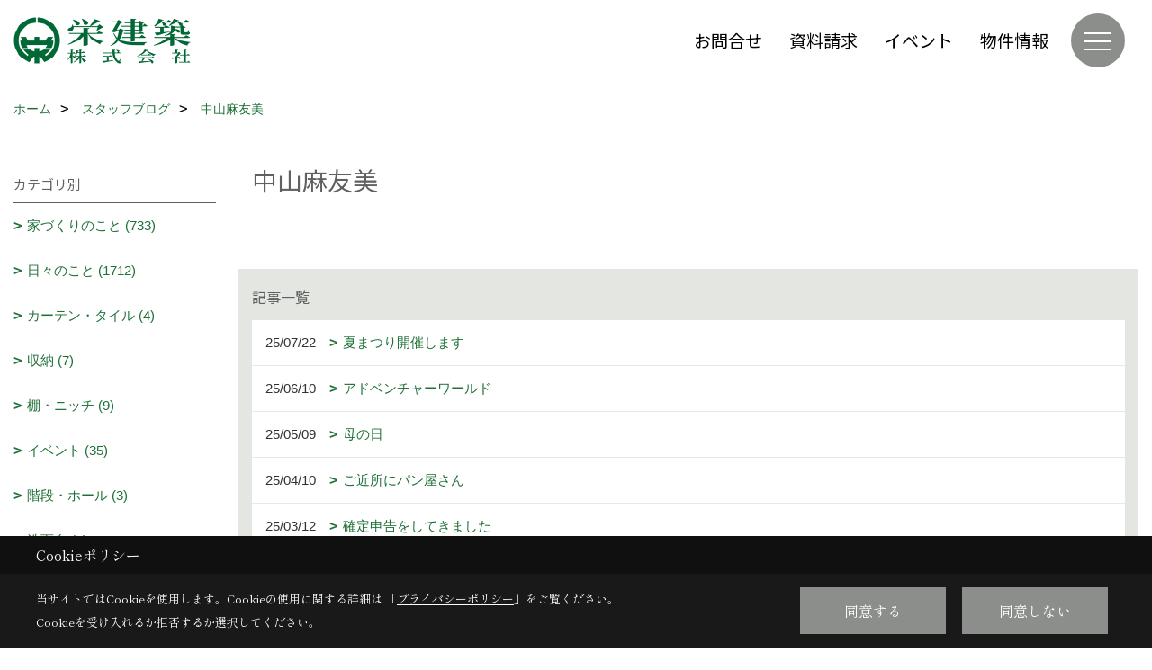

--- FILE ---
content_type: text/html; charset=UTF-8
request_url: https://www.sakae-kenchiku.com/co_diary/c/68/99/
body_size: 13281
content:
<!DOCTYPE html>
<html lang="ja">
<head prefix="og: http://ogp.me/ns# fb: http://ogp.me/ns/fb# article: http://ogp.me/ns/article#">
<script>if(self != top){window['ga-disable-G-JL1P2GBEHK'] = true;top.location=self.location;}</script>


<script>(function(w,d,s,l,i){w[l]=w[l]||[];w[l].push({'gtm.start':
new Date().getTime(),event:'gtm.js'});var f=d.getElementsByTagName(s)[0],
j=d.createElement(s),dl=l!='dataLayer'?'&l='+l:'';j.async=true;j.src=
'https://www.googletagmanager.com/gtm.js?id='+i+dl;f.parentNode.insertBefore(j,f);
})(window,document,'script','dataLayer','GTM-T2B7N8B');</script>

<meta http-equiv="Content-Type" content="text/html; charset=utf-8">
<base href="https://www.sakae-kenchiku.com/">
<title>中山麻友美 栄建築のブログ</title>

<meta name="viewport" content="width=device-width,initial-scale=1">
<meta http-equiv="X-UA-Compatible" content="IE=edge">
<meta http-equiv="Expires" content="14400">
<meta name="format-detection" content="telephone=no">
<meta name="keywords" content="中山麻友美,注文住宅,赤穂,リフォーム,不動産,工務店,栄建築">
<meta name="description" content="中山麻友美 注文住宅を赤穂市で建てる工務店、栄建築です。職人たちが手掛ける地域に根付いた家づくり。リフォームや不動産についてもお気軽にご相談ください。">

<meta name="SKYPE_TOOLBAR" content="SKYPE_TOOLBAR_PARSER_COMPATIBLE">
<meta name="apple-mobile-web-app-title" content="栄建築株式会社">
<meta property="og:type" content="article" />
<meta property="og:url" content="https://www.sakae-kenchiku.com/co_diary/c/68/99/" />
<meta property="og:title" content="中山麻友美 栄建築のブログ" />
<meta property="og:description" content="中山麻友美 注文住宅を赤穂市で建てる工務店、栄建築です。職人たちが手掛ける地域に根付いた家づくり。リフォームや不動産についてもお気軽にご相談ください。" />
<meta property="og:image" content="https://www.sakae-kenchiku.com/assets/img/amp-default.png" />
<meta property="og:site_name" content="注文住宅を赤穂で建てるなら栄建築にお任せください" />
<meta property="og:locale" content="ja_JP" />
<meta name="twitter:card" content="summary" />
<meta name="p:domain_verify" content="6dc122f9e6a35cf6bc1fcb601241467b"/>






<link rel="stylesheet" href="css/base.css?v=202602030755">
<link rel="stylesheet" href="assets/templates/css/site_design.css?v=202602030755">

<link rel="stylesheet" href="assets/css/swiper.min.css">
<link rel="stylesheet" href="css/as_co.css?202602030755">

<link rel="preconnect" href="https://fonts.googleapis.com">
<link rel="preconnect" href="https://fonts.gstatic.com" crossorigin>
<link href="https://fonts.googleapis.com/css2?family=Noto+Sans+JP&family=Shippori+Mincho&display=swap" rel="stylesheet">

<link rel="icon" href="https://www.sakae-kenchiku.com/favicon.ico">
<link rel="apple-touch-icon" href="https://www.sakae-kenchiku.com/assets/img/apple-touch-icon.png">

<script src="assets/js/jquery-2.2.4.min.js"></script>
<script defer>document.addEventListener('DOMContentLoaded', function(){const imagesDom = document.querySelectorAll('.rte_area img, .lazy img');imagesDom.forEach(img => {const width = img.getAttribute('width');const height = img.getAttribute('height');if (width && height) {img.style.aspectRatio = `${width} / ${height}`;}img.dataset.layzr = img.src;img.src = 'assets/img/blank.gif';});
});</script>


<script type="application/ld+json">{"@context": "http://schema.org","@type": "Organization","name": "栄建築株式会社","url": "https://www.sakae-kenchiku.com/","logo": "https://www.sakae-kenchiku.com/./assets/article_image_save/Vou20241216132401.png","image": "","address": {"@type": "PostalAddress","postalCode": "678-0244","addressCountry": "JP","addressRegion": "兵庫県","addressLocality": "赤穂市","streetAddress": "城西町15-5"}}</script><script type="application/ld+json">{"@context": "http://schema.org","@type": "Article","headline": "中山麻友美 栄建築のブログ","url": "https://www.sakae-kenchiku.com/co_diary/c/68/99/","description": "中山麻友美 注文住宅を赤穂市で建てる工務店、栄建築です。職人たちが手掛ける地域に根付いた家づくり。リフォームや不動産についてもお気軽にご相談ください。","datePublished": "2025-07-22","dateModified": "2025-07-22","author": {"@type": "Organization","name": "栄建築株式会社"}}</script>
</head>

<body id="page57" class="normal">
<noscript><iframe src="https://www.googletagmanager.com/ns.html?id=GTM-T2B7N8B" height="0" width="0" style="display:none;visibility:hidden"></iframe></noscript>
<a id="top" name="top"></a>

<header id="mainHeader" class="wbg">
<section id="header">

<a href="https://www.sakae-kenchiku.com/" id="logo"><img src="./assets/article_image_save/Vou20241216132401.png" alt="栄建築株式会社" width="400" height="120"></a>
<div id="headBtns">
<ul class="flx">
<li class="btn01"><a class="wf1" href="toiawase/index.html" id="header_menu01">お問合せ</a></li>
<li class="btn02"><a class="wf1" href="siryo/index.html" id="header_menu02">資料請求</a></li>
<li class="btn03"><a class="wf1" href="co_event.html" id="header_menu03">イベント</a></li>
<li class="btn04"><a class="wf1" href="co_bukken.html" id="header_menu04">物件情報</a></li>

</ul>
</div>
<div id="spbtn" class="spbtn bg"><div class="menu-button"><span class="tbn wbg"></span><span class="mbn wbg"></span><span class="bbn wbg"></span></div></div>
</section>

<nav id="navi">
<div class="inner">
<div class="navi">
<div id="gn1"><div class="bbc smn wf1">イベント情報</div><ul><li><a class="bc wf1" id="menuイベント予告" href="co_event.html">・イベント予告</a></li><li><a class="bc wf1" id="menuイベント報告" href="co_event_rp.html">・イベント報告</a></li></ul></div><div id="gn2"><div class="bbc smn wf1">家を見る</div><ul><li><a class="bc wf1" id="menuフォトギャラリー" href="co_photo.html">・フォトギャラリー</a></li><li><a class="bc wf1" id="menu現場レポート" href="co_seko_voice.html">・現場レポート</a></li><li><a class="bc wf1" id="menu施工実績" href="co_kanko_voice.html">・施工実績</a></li><li><a class="bc wf1" id="menuお客様の声" href="co_visit.html">・お客様の声</a></li></ul></div><div id="gn3"><div class="bbc smn wf1">家づくりの間取り講座</div><ul><li><a class="bc wf1" id="menu女性目線の家づくり" href="co_navi/508c7724314f696d8277f1f1-174.html">・女性目線の家づくり</a></li><li><a class="bc wf1" id="menu広く見える・使える間取り" href="co_navi/9038d977acaa9d6fbffc9600-175.html">・広く見える・使える間取り</a></li><li><a class="bc wf1" id="menu上手な採光・採風術" href="co_navi/7404b4d34610d1a669c1742e-176.html">・上手な採光・採風術</a></li><li><a class="bc wf1" id="menu収納下手でも困らない家" href="co_navi/71f328a5e720affe0b6c03fd-177.html">・収納下手でも困らない家</a></li><li><a class="bc wf1" id="menu家相と防犯のお話" href="co_navi/cfe29dc4e5d4db43abce2d75-178.html">・家相と防犯のお話</a></li><li><a class="bc wf1" id="menu間取りプラン実例集" href="co_navi/5fbce26a2069244e9d544d18a0c84f00-253.html">・間取りプラン実例集</a></li></ul></div><div id="gn4"><div class="bbc smn wf1">栄建築の家</div><ul><li><a class="bc wf1" id="menuSmart2030 零和の家" href="co_navi/85e7688142e94909d15b1a138767fb88-266.html">・Smart2030 零和の家</a></li><li><a class="bc wf1" id="menu栄建築早わかり" href="co_navi/68b046a8489eb485c62afb34-157.html">・栄建築早わかり</a></li><li><a class="bc wf1" id="menu職人魂" href="co_navi/af117bb60326be97c7305532-234.html">・職人魂</a></li><li><a class="bc wf1" id="menu性能について" href="co_navi/b867106350f118ec597006ec-168.html">・性能について</a></li><li><a class="bc wf1" id="menuZEHについて" href="co_navi/35a7ffb2b0a6f95ebd83362b-219.html">・ZEHについて</a></li><li><a class="bc wf1" id="menuアフター・保証体制" href="co_navi/6db795ed629406a040d5a9a9-169.html">・アフター・保証体制</a></li><li><a class="bc wf1" id="menu職人社長が行く" href="co_navi/35bee2d867ac80407e2646f4-260.html">・職人社長が行く</a></li><li><a class="bc wf1" id="menu家づくりスケジュール" href="co_navi/8c5d7691a1d64bd273ca9c47-167.html">・家づくりスケジュール</a></li><li><a class="bc wf1" id="menu耐震改修工事" href="co_navi/735150cf7d8227569f99478f-231.html">・耐震改修工事</a></li><li><a class="bc wf1" id="menuZEHビルダー実績報告" href="co_navi/18d8b4ca507de3f38fe56e4ea6929f76-259.html">・ZEHビルダー実績報告</a></li></ul></div><div id="gn5"><div class="bbc smn wf1">リフォーム</div><ul><li><a class="bc wf1" id="menu栄建築のリフォーム" href="co_navi/910e228fec262e775e8ae59b-235.html">・栄建築のリフォーム</a></li><li><a class="bc wf1" id="menuフルリノベーション" href="co_navi/c/160/161/">・フルリノベーション</a></li><li><a class="bc wf1" id="menu水廻り" href="co_navi/4dd8241178f7d2759895ce27-162.html">・水廻り</a></li><li><a class="bc wf1" id="menu住宅改修" href="co_navi/942c66b1ad73013524f64927-163.html">・住宅改修</a></li><li><a class="bc wf1" id="menu耐震改修" href="co_navi/3187eda336712c0e712887e8-236.html">・耐震改修</a></li><li><a class="bc wf1" id="menuその他" href="co_navi/f5fb9e3ff3678e3ed9f3c6ec-164.html">・その他</a></li></ul></div><div id="gn6"><div class="bbc smn wf1">栄建築のこと</div><ul><li><a class="bc wf1" id="menu会社概要" href="co_navi/f96527968b7ee8f4b143f5ec-180.html">・会社概要</a></li><li><a class="bc wf1" id="menuアクセス" href="co_navi/1458ab88e5e6cfbdfcf12a66-181.html">・アクセス</a></li><li><a class="bc wf1" id="menuスタッフ紹介" href="co_staff.html">・スタッフ紹介</a></li><li><a class="bc wf1" id="menuよくあるご質問Q&A" href="co_navi/b2328d688fe9851344edad04-229.html">・よくあるご質問Q&A</a></li><li><a class="bc wf1" id="menu公式インスタグラム" href="co_navi/8f87fb912662ae2ada88aeee-254.html">・公式インスタグラム</a></li><li><a class="bc wf1" id="menuLINE公式アカウント" href="co_navi/3f9a470e42eb61b36ad98c909efe03f4-255.html">・LINE公式アカウント</a></li><li><a class="bc wf1" id="menu公式Pinterest" href="co_navi/20a0d07ddad28eca821e108e12cff7b2-256.html">・公式Pinterest</a></li><li><a class="bc wf1" id="menuFacebookページ" href="co_navi/e38a63a56f198fb771e3eae54f2d4465-257.html">・Facebookページ</a></li><li><a class="bc wf1" id="menuYouTubeチャンネル" href="co_navi/d44aa0997bb9a5bdbe7fc4642f05f805-258.html">・YouTubeチャンネル</a></li><li><a class="bc wf1" id="menuメディア掲載情報" href="co_navi/d38191b7349383bd8351d1fe24ee39ae-247.html">・メディア掲載情報</a></li><li><a class="bc wf1" id="menuPUSH通知" href="co_navi/405b449f02c46a435f645d608582e073-250.html">・PUSH通知</a></li><li><a class="bc wf1" id="menu新型コロナウイルス感染症への対応について" href="co_navi/016aaf947221a61f496338c45bd08e1c-251.html">・新型コロナウイルス感染症への対応について</a></li><li><a class="bc wf1" id="menuプライバシーポリシー" href="co_navi/ccdb728c3c5aaf963bc3706a-184.html">・プライバシーポリシー</a></li></ul></div><div id="gn7"><div class="bbc smn wf1">スタッフブログ</div><ul><li><a class="bc wf1" id="menuスタッフブログ" href="co_diary.html">・スタッフブログ</a></li></ul></div>
</div>

<div class="infoBox">
<div class="btn">
<ul>
<li class="btn01"><a class="wf1 wbc bg"  href="toiawase/index.html" id="btn_menu01">お問合せ</a></li>
<li class="btn02"><a class="wf1 wbc sbg" href="siryo/index.html" id="btn_menu02">資料請求</a></li>
<li class="btn03"><a class="wf1 wbc bg" href="co_event/7f7963ec5a9fcbff95aa2ac4.html" id="btn_menu03">家づくり個別相談会</a></li>
</ul>
</div>
<div class="tel wf1 fwb">tel.<a href="tel:0120-92-8451" id="menu_tel">0120-92-8451</a></div>
<div class="info">[営業時間]　8:30～18:30<br>[定休日]　日曜・祝日</div>
<aside class="snsBox">
<ul class="flx">
<li><a href="https://www.facebook.com/%E6%A0%84%E5%BB%BA%E7%AF%89%E6%A0%AA%E5%BC%8F%E4%BC%9A%E7%A4%BE-276082665856478/" target="_blank"><img src="./assets/article_image_save/AtM20241216121602r.png" alt="facebook" width="30" height="30"></a></li><li><a href="https://www.instagram.com/sakae_kenchiku/" target="_blank"><img src="./assets/article_image_save/yiS20241216121608r.png" alt="Instagram" width="30" height="30"></a></li><li><a href="https://www.pinterest.jp/sakae_kenchiku/" target="_blank"><img src="./assets/article_image_save/egd20241216121612r.png" alt="Pinterest" width="30" height="30"></a></li><li><a href="https://www.youtube.com/channel/UCTY795hos_KoAhV3ogu242w" target="_blank"><img src="./assets/article_image_save/JHC20241216121618r.png" alt="YouTube" width="30" height="30"></a></li><li><a href="http://nav.cx/1OgDKp7" target="_blank"><img src="./assets/article_image_save/rIo20241216121623r.png" alt="LINE" width="30" height="30"></a></li></ul>
</aside>

</div>
</div>
</nav>

</header>


<main id="wrapper">
<article>


<section id="contents" class="clf">


<div id="breadCrumbs" class="clearfix">
<ul itemscope itemtype="http://schema.org/BreadcrumbList">
<li itemprop="itemListElement" itemscope itemtype="http://schema.org/ListItem"><a href="https://www.sakae-kenchiku.com/" itemprop="item"><span itemprop="name">ホーム</span></a><meta itemprop="position" content="1" /></li>
<li itemprop="itemListElement" itemscope itemtype="http://schema.org/ListItem"><a href="https://www.sakae-kenchiku.com/co_diary.html" itemprop="item"><span itemprop="name">スタッフブログ</span></a><meta itemprop="position" content="2" /></li>
<li itemprop="itemListElement" itemscope itemtype="http://schema.org/ListItem"><a href="https://www.sakae-kenchiku.com//co_diary/c/68/99/" itemprop="item"><span itemprop="name">中山麻友美</span></a><meta itemprop="position" content="3" /></li>
</ul>
</div>

<div id="mainCont">
<h1 id="title" class="wf1 tbc">中山麻友美</h1>
<p>&nbsp;</p>
<aside id="article_list" class="bg4">
<h2 class="wf1 tbc">記事一覧</h2>
<ul>
<li class="wbg"><a href="co_diary/afe7abce9b1c9b4341f826f370736c08-99.html"><span class="date bc2">25/07/22</span><span class="pt">夏まつり開催します</span></a></li>
<li class="wbg"><a href="co_diary/6be69697393c9dd204b1c83bbaa86f6d-99.html"><span class="date bc2">25/06/10</span><span class="pt">アドベンチャーワールド</span></a></li>
<li class="wbg"><a href="co_diary/004a8b8aeb1cbcc423f064945e6062c3-99.html"><span class="date bc2">25/05/09</span><span class="pt">母の日</span></a></li>
<li class="wbg"><a href="co_diary/e50a074f346236235544efad0f1ec5ca-99.html"><span class="date bc2">25/04/10</span><span class="pt">ご近所にパン屋さん</span></a></li>
<li class="wbg"><a href="co_diary/fda125a0c28ba0ed853b1223c7a74486-99.html"><span class="date bc2">25/03/12</span><span class="pt">確定申告をしてきました</span></a></li>
<li class="wbg"><a href="co_diary/438aaaefe022d4eae2ce1ff4c3fef630-99.html"><span class="date bc2">25/02/28</span><span class="pt">ルームツアー動画</span></a></li>
<li class="wbg"><a href="co_diary/773f9f860d721dfb63d625e96bf50336-99.html"><span class="date bc2">25/01/10</span><span class="pt">新しいお家に住んでみて感じたこと＃4（下駄箱の使い道。）</span></a></li>
<li class="wbg"><a href="co_diary/4f8941344c3d7d74cb7f1f1720cdc1a4-99.html"><span class="date bc2">24/12/10</span><span class="pt">スイーツ活動</span></a></li>
<li class="wbg"><a href="co_diary/f504a6442b538c478f45bf046f22b0f3-99.html"><span class="date bc2">24/11/09</span><span class="pt">新しいお家に住んでみて感じたこと＃3（カーテン事情）</span></a></li>
<li class="wbg"><a href="co_diary/5e90eae586c754c3c8de8f2b871ca2f9-99.html"><span class="date bc2">24/10/11</span><span class="pt">七五三</span></a></li>
<li class="wbg"><a href="co_diary/407db1217afac5a87bf04cdb94d80891-99.html"><span class="date bc2">24/09/13</span><span class="pt">洗濯計画　～別Ver.～</span></a></li>
<li class="wbg"><a href="co_diary/06f67aa31cd8c08d5f93502fd80f99be-99.html"><span class="date bc2">24/07/24</span><span class="pt">夏季休業のお知らせ</span></a></li>
<li class="wbg"><a href="co_diary/415f927241c11f9aae428c2bf5905db9-99.html"><span class="date bc2">24/07/12</span><span class="pt">フィカス・アルテシーマ</span></a></li>
<li class="wbg"><a href="co_diary/8f226e4f539502c7a55ef7ab726446e3-99.html"><span class="date bc2">24/06/27</span><span class="pt">ウッドワン　無垢キッチン＆新商品セミナー</span></a></li>
<li class="wbg"><a href="co_diary/abe876cbd1c1757943cc6f1fc7ac8e88-99.html"><span class="date bc2">24/06/12</span><span class="pt">新しいお家に住んでみて感じたこと＃2（グラフテクトキッチン）</span></a></li>
<li class="wbg"><a href="co_diary/c47e8b7b7d7463e4d73950ce7a0042d9-99.html"><span class="date bc2">24/05/16</span><span class="pt">新しいお家に住んでみて感じたこと＃1（センサー照明めっちゃいい！）</span></a></li>
<li class="wbg"><a href="co_diary/8cfc7665a82b9fdd62d66eb793a0495a-99.html"><span class="date bc2">24/04/11</span><span class="pt">春ですね～</span></a></li>
<li class="wbg"><a href="co_diary/ba919658f4cad218d9251ee0b403f16e-99.html"><span class="date bc2">24/03/22</span><span class="pt">白って200色あんねん　～part2～</span></a></li>
<li class="wbg"><a href="co_diary/d545088d12e141c0e0e407550ff32c94-99.html"><span class="date bc2">24/02/14</span><span class="pt">タイムスリップ</span></a></li>
<li class="wbg"><a href="co_diary/4ca7ac53211f4b5046e888130b7bd812-99.html"><span class="date bc2">24/01/17</span><span class="pt">出初式</span></a></li>
</ul>
</aside>

<form name="pager_form" method="GET" action=""><input type="hidden" name="current" value="1"/></form>
<div class="pager">
<p class="currentPage tac bc2">1ページ&nbsp;（全16ページ中）</p>
<ul>
<li class="first"><a ></a></li>
<li class="prev"><a ></a></li>
<li class="page"><a class="current wbc bg">1</a></li>
<li class="page"><a href="javascript:fnPagerMove('2')">2</a></li>
<li class="page"><a href="javascript:fnPagerMove('3')">3</a></li>
<li class="page"><a href="javascript:fnPagerMove('4')">4</a></li>
<li class="page"><a href="javascript:fnPagerMove('5')">5</a></li>
<li class="page"><a href="javascript:fnPagerMove('6')">6</a></li>
<li class="next"><a href="javascript:fnPagerMove('2');"></a></li>
<li class="last"><a href="javascript:fnPagerMove('16')"></a></li>
</ul>
</div>


</div>


<aside id="side_menu_diary">

<div id="dCatList">
<h2 class="wf1 tbc bdb solid bbl">カテゴリ別</h2>
<ul class="cate_sub">
<li><a href="co_diary/c/1/2/">家づくりのこと (733)</a></li><li><a href="co_diary/c/1/3/">日々のこと (1712)</a></li><li><a href="co_diary/c/1/213/">カーテン・タイル (4)</a></li><li><a href="co_diary/c/1/214/">収納 (7)</a></li><li><a href="co_diary/c/1/215/">棚・ニッチ (9)</a></li><li><a href="co_diary/c/1/134/">イベント (35)</a></li><li><a href="co_diary/c/1/217/">階段・ホール (3)</a></li><li><a href="co_diary/c/1/218/">洗面台 (1)</a></li><li><a href="co_diary/c/1/227/">地震対策 (7)</a></li><li><a href="co_diary/c/1/228/">トイレ・手洗い (3)</a></li></ul>
<h2 class="wf1 tbc bdb solid bbl">スタッフ別</h2>
<ul class="cate_sub">
<li><a href="co_diary/c/68/86/">井上　一幸 (237)</a></li><li><a href="co_diary/c/68/100/">井上未佳 (86)</a></li><li><a href="co_diary/c/68/87/">霜野健児  (190)</a></li><li><a href="co_diary/c/68/88/">川本哲也 (265)</a></li><li><a href="co_diary/c/68/89/">川本英晃 (29)</a></li><li><a href="co_diary/c/68/106/">木村成敏 (104)</a></li><li><a href="co_diary/c/68/90/">井石智士 (368)</a></li><li><a href="co_diary/c/68/91/">勝間智貴 (63)</a></li><li><a href="co_diary/c/68/92/">高山徳広 (33)</a></li><li><a href="co_diary/c/68/93/">白井克政 (143)</a></li><li><a href="co_diary/c/68/95/">大久保昌輝 (48)</a></li><li><a href="co_diary/c/68/96/">金坂由紀 (130)</a></li><li><a href="co_diary/c/68/98/">西口なぎさ (89)</a></li><li><a href="co_diary/c/68/99/">中山麻友美 (306)</a></li><li><a href="co_diary/c/68/126/">山本晃子 (59)</a></li><li><a href="co_diary/c/68/133/">井上義将 (150)</a></li><li><a href="co_diary/c/68/246/">井上友美 (67)</a></li></ul>
</div>


<div id="calendar" class="bg2">
<h2 class="wf1 bc2 tac bdb solid bbl">2026年02月</h2>
<table class="bc2">
<thead><tr><th>日</th><th>月</th><th>火</th><th>水</th><th>木</th><th>金</th><th>土</th></tr></thead>
<tbody>
<tr>
<td>1</td>
<td>2</td>
<td>3</td>
<td>4</td>
<td>5</td>
<td>6</td>
<td>7</td>
</tr>
<tr>
<td>8</td>
<td>9</td>
<td>10</td>
<td>11</td>
<td>12</td>
<td>13</td>
<td>14</td>
</tr>
<tr>
<td>15</td>
<td>16</td>
<td>17</td>
<td>18</td>
<td>19</td>
<td>20</td>
<td>21</td>
</tr>
<tr>
<td>22</td>
<td>23</td>
<td>24</td>
<td>25</td>
<td>26</td>
<td>27</td>
<td>28</td>
</tr>
</tbody>
</table>
<div class="clearfix np bdt solid bbl"><a class="prev" href="co_diary/calender/202601.html">前月</a><a class="next" href="co_diary/calender/202603.html">翌月</a></div>
</div>



<div id="archiveBox">
<h2 class="wf1 tbc bdb solid bbl">アーカイブ</h2>
<form name="archive" method="POST" action="">
<select name="number" id="number_select" onchange="document.location=form.number.options[form.number.selectedIndex].value;">
<option selected="selected">月別で見る</option>
<option value="co_diary/calender/202601.html"><a href="co_diary/calender/202601.html">2026年01月(11 件)</a></option>
<option value="co_diary/calender/202512.html"><a href="co_diary/calender/202512.html">2025年12月(9 件)</a></option>
<option value="co_diary/calender/202511.html"><a href="co_diary/calender/202511.html">2025年11月(9 件)</a></option>
<option value="co_diary/calender/202510.html"><a href="co_diary/calender/202510.html">2025年10月(10 件)</a></option>
<option value="co_diary/calender/202509.html"><a href="co_diary/calender/202509.html">2025年09月(10 件)</a></option>
<option value="co_diary/calender/202508.html"><a href="co_diary/calender/202508.html">2025年08月(7 件)</a></option>
<option value="co_diary/calender/202507.html"><a href="co_diary/calender/202507.html">2025年07月(15 件)</a></option>
<option value="co_diary/calender/202506.html"><a href="co_diary/calender/202506.html">2025年06月(15 件)</a></option>
<option value="co_diary/calender/202505.html"><a href="co_diary/calender/202505.html">2025年05月(16 件)</a></option>
<option value="co_diary/calender/202504.html"><a href="co_diary/calender/202504.html">2025年04月(14 件)</a></option>
<option value="co_diary/calender/202503.html"><a href="co_diary/calender/202503.html">2025年03月(10 件)</a></option>
<option value="co_diary/calender/202502.html"><a href="co_diary/calender/202502.html">2025年02月(12 件)</a></option>
<option value="co_diary/calender/202501.html"><a href="co_diary/calender/202501.html">2025年01月(16 件)</a></option>
<option value="co_diary/calender/202412.html"><a href="co_diary/calender/202412.html">2024年12月(17 件)</a></option>
<option value="co_diary/calender/202411.html"><a href="co_diary/calender/202411.html">2024年11月(14 件)</a></option>
<option value="co_diary/calender/202410.html"><a href="co_diary/calender/202410.html">2024年10月(11 件)</a></option>
<option value="co_diary/calender/202409.html"><a href="co_diary/calender/202409.html">2024年09月(10 件)</a></option>
<option value="co_diary/calender/202408.html"><a href="co_diary/calender/202408.html">2024年08月(13 件)</a></option>
<option value="co_diary/calender/202407.html"><a href="co_diary/calender/202407.html">2024年07月(12 件)</a></option>
<option value="co_diary/calender/202406.html"><a href="co_diary/calender/202406.html">2024年06月(9 件)</a></option>
<option value="co_diary/calender/202405.html"><a href="co_diary/calender/202405.html">2024年05月(13 件)</a></option>
<option value="co_diary/calender/202404.html"><a href="co_diary/calender/202404.html">2024年04月(10 件)</a></option>
<option value="co_diary/calender/202403.html"><a href="co_diary/calender/202403.html">2024年03月(10 件)</a></option>
<option value="co_diary/calender/202402.html"><a href="co_diary/calender/202402.html">2024年02月(10 件)</a></option>
<option value="co_diary/calender/202401.html"><a href="co_diary/calender/202401.html">2024年01月(12 件)</a></option>
<option value="co_diary/calender/202312.html"><a href="co_diary/calender/202312.html">2023年12月(11 件)</a></option>
<option value="co_diary/calender/202311.html"><a href="co_diary/calender/202311.html">2023年11月(12 件)</a></option>
<option value="co_diary/calender/202310.html"><a href="co_diary/calender/202310.html">2023年10月(14 件)</a></option>
<option value="co_diary/calender/202309.html"><a href="co_diary/calender/202309.html">2023年09月(8 件)</a></option>
<option value="co_diary/calender/202308.html"><a href="co_diary/calender/202308.html">2023年08月(17 件)</a></option>
<option value="co_diary/calender/202307.html"><a href="co_diary/calender/202307.html">2023年07月(12 件)</a></option>
<option value="co_diary/calender/202306.html"><a href="co_diary/calender/202306.html">2023年06月(12 件)</a></option>
<option value="co_diary/calender/202305.html"><a href="co_diary/calender/202305.html">2023年05月(18 件)</a></option>
<option value="co_diary/calender/202304.html"><a href="co_diary/calender/202304.html">2023年04月(16 件)</a></option>
<option value="co_diary/calender/202303.html"><a href="co_diary/calender/202303.html">2023年03月(17 件)</a></option>
<option value="co_diary/calender/202302.html"><a href="co_diary/calender/202302.html">2023年02月(14 件)</a></option>
<option value="co_diary/calender/202301.html"><a href="co_diary/calender/202301.html">2023年01月(18 件)</a></option>
<option value="co_diary/calender/202212.html"><a href="co_diary/calender/202212.html">2022年12月(18 件)</a></option>
<option value="co_diary/calender/202211.html"><a href="co_diary/calender/202211.html">2022年11月(18 件)</a></option>
<option value="co_diary/calender/202210.html"><a href="co_diary/calender/202210.html">2022年10月(20 件)</a></option>
<option value="co_diary/calender/202209.html"><a href="co_diary/calender/202209.html">2022年09月(12 件)</a></option>
<option value="co_diary/calender/202208.html"><a href="co_diary/calender/202208.html">2022年08月(11 件)</a></option>
<option value="co_diary/calender/202207.html"><a href="co_diary/calender/202207.html">2022年07月(13 件)</a></option>
<option value="co_diary/calender/202206.html"><a href="co_diary/calender/202206.html">2022年06月(14 件)</a></option>
<option value="co_diary/calender/202205.html"><a href="co_diary/calender/202205.html">2022年05月(12 件)</a></option>
<option value="co_diary/calender/202204.html"><a href="co_diary/calender/202204.html">2022年04月(16 件)</a></option>
<option value="co_diary/calender/202203.html"><a href="co_diary/calender/202203.html">2022年03月(18 件)</a></option>
<option value="co_diary/calender/202202.html"><a href="co_diary/calender/202202.html">2022年02月(16 件)</a></option>
<option value="co_diary/calender/202201.html"><a href="co_diary/calender/202201.html">2022年01月(14 件)</a></option>
<option value="co_diary/calender/202112.html"><a href="co_diary/calender/202112.html">2021年12月(15 件)</a></option>
<option value="co_diary/calender/202111.html"><a href="co_diary/calender/202111.html">2021年11月(13 件)</a></option>
<option value="co_diary/calender/202110.html"><a href="co_diary/calender/202110.html">2021年10月(14 件)</a></option>
<option value="co_diary/calender/202109.html"><a href="co_diary/calender/202109.html">2021年09月(13 件)</a></option>
<option value="co_diary/calender/202108.html"><a href="co_diary/calender/202108.html">2021年08月(10 件)</a></option>
<option value="co_diary/calender/202107.html"><a href="co_diary/calender/202107.html">2021年07月(16 件)</a></option>
<option value="co_diary/calender/202106.html"><a href="co_diary/calender/202106.html">2021年06月(13 件)</a></option>
<option value="co_diary/calender/202105.html"><a href="co_diary/calender/202105.html">2021年05月(12 件)</a></option>
<option value="co_diary/calender/202104.html"><a href="co_diary/calender/202104.html">2021年04月(9 件)</a></option>
<option value="co_diary/calender/202103.html"><a href="co_diary/calender/202103.html">2021年03月(10 件)</a></option>
<option value="co_diary/calender/202102.html"><a href="co_diary/calender/202102.html">2021年02月(13 件)</a></option>
<option value="co_diary/calender/202101.html"><a href="co_diary/calender/202101.html">2021年01月(14 件)</a></option>
<option value="co_diary/calender/202012.html"><a href="co_diary/calender/202012.html">2020年12月(17 件)</a></option>
<option value="co_diary/calender/202011.html"><a href="co_diary/calender/202011.html">2020年11月(13 件)</a></option>
<option value="co_diary/calender/202010.html"><a href="co_diary/calender/202010.html">2020年10月(11 件)</a></option>
<option value="co_diary/calender/202009.html"><a href="co_diary/calender/202009.html">2020年09月(7 件)</a></option>
<option value="co_diary/calender/202008.html"><a href="co_diary/calender/202008.html">2020年08月(16 件)</a></option>
<option value="co_diary/calender/202007.html"><a href="co_diary/calender/202007.html">2020年07月(19 件)</a></option>
<option value="co_diary/calender/202006.html"><a href="co_diary/calender/202006.html">2020年06月(23 件)</a></option>
<option value="co_diary/calender/202005.html"><a href="co_diary/calender/202005.html">2020年05月(19 件)</a></option>
<option value="co_diary/calender/202004.html"><a href="co_diary/calender/202004.html">2020年04月(24 件)</a></option>
<option value="co_diary/calender/202003.html"><a href="co_diary/calender/202003.html">2020年03月(14 件)</a></option>
<option value="co_diary/calender/202002.html"><a href="co_diary/calender/202002.html">2020年02月(11 件)</a></option>
<option value="co_diary/calender/202001.html"><a href="co_diary/calender/202001.html">2020年01月(16 件)</a></option>
<option value="co_diary/calender/201912.html"><a href="co_diary/calender/201912.html">2019年12月(18 件)</a></option>
<option value="co_diary/calender/201911.html"><a href="co_diary/calender/201911.html">2019年11月(15 件)</a></option>
<option value="co_diary/calender/201910.html"><a href="co_diary/calender/201910.html">2019年10月(17 件)</a></option>
<option value="co_diary/calender/201909.html"><a href="co_diary/calender/201909.html">2019年09月(16 件)</a></option>
<option value="co_diary/calender/201908.html"><a href="co_diary/calender/201908.html">2019年08月(16 件)</a></option>
<option value="co_diary/calender/201907.html"><a href="co_diary/calender/201907.html">2019年07月(20 件)</a></option>
<option value="co_diary/calender/201906.html"><a href="co_diary/calender/201906.html">2019年06月(12 件)</a></option>
<option value="co_diary/calender/201905.html"><a href="co_diary/calender/201905.html">2019年05月(23 件)</a></option>
<option value="co_diary/calender/201904.html"><a href="co_diary/calender/201904.html">2019年04月(20 件)</a></option>
<option value="co_diary/calender/201903.html"><a href="co_diary/calender/201903.html">2019年03月(20 件)</a></option>
<option value="co_diary/calender/201902.html"><a href="co_diary/calender/201902.html">2019年02月(23 件)</a></option>
<option value="co_diary/calender/201901.html"><a href="co_diary/calender/201901.html">2019年01月(18 件)</a></option>
<option value="co_diary/calender/201812.html"><a href="co_diary/calender/201812.html">2018年12月(7 件)</a></option>
<option value="co_diary/calender/201811.html"><a href="co_diary/calender/201811.html">2018年11月(14 件)</a></option>
<option value="co_diary/calender/201810.html"><a href="co_diary/calender/201810.html">2018年10月(12 件)</a></option>
<option value="co_diary/calender/201809.html"><a href="co_diary/calender/201809.html">2018年09月(14 件)</a></option>
<option value="co_diary/calender/201808.html"><a href="co_diary/calender/201808.html">2018年08月(11 件)</a></option>
<option value="co_diary/calender/201807.html"><a href="co_diary/calender/201807.html">2018年07月(15 件)</a></option>
<option value="co_diary/calender/201806.html"><a href="co_diary/calender/201806.html">2018年06月(22 件)</a></option>
<option value="co_diary/calender/201805.html"><a href="co_diary/calender/201805.html">2018年05月(19 件)</a></option>
<option value="co_diary/calender/201804.html"><a href="co_diary/calender/201804.html">2018年04月(22 件)</a></option>
<option value="co_diary/calender/201803.html"><a href="co_diary/calender/201803.html">2018年03月(15 件)</a></option>
<option value="co_diary/calender/201802.html"><a href="co_diary/calender/201802.html">2018年02月(19 件)</a></option>
<option value="co_diary/calender/201801.html"><a href="co_diary/calender/201801.html">2018年01月(17 件)</a></option>
<option value="co_diary/calender/201712.html"><a href="co_diary/calender/201712.html">2017年12月(19 件)</a></option>
<option value="co_diary/calender/201711.html"><a href="co_diary/calender/201711.html">2017年11月(22 件)</a></option>
<option value="co_diary/calender/201710.html"><a href="co_diary/calender/201710.html">2017年10月(19 件)</a></option>
<option value="co_diary/calender/201709.html"><a href="co_diary/calender/201709.html">2017年09月(5 件)</a></option>
<option value="co_diary/calender/201708.html"><a href="co_diary/calender/201708.html">2017年08月(5 件)</a></option>
<option value="co_diary/calender/201707.html"><a href="co_diary/calender/201707.html">2017年07月(9 件)</a></option>
<option value="co_diary/calender/201706.html"><a href="co_diary/calender/201706.html">2017年06月(11 件)</a></option>
<option value="co_diary/calender/201705.html"><a href="co_diary/calender/201705.html">2017年05月(11 件)</a></option>
<option value="co_diary/calender/201704.html"><a href="co_diary/calender/201704.html">2017年04月(13 件)</a></option>
<option value="co_diary/calender/201703.html"><a href="co_diary/calender/201703.html">2017年03月(12 件)</a></option>
<option value="co_diary/calender/201702.html"><a href="co_diary/calender/201702.html">2017年02月(11 件)</a></option>
<option value="co_diary/calender/201701.html"><a href="co_diary/calender/201701.html">2017年01月(27 件)</a></option>
<option value="co_diary/calender/201612.html"><a href="co_diary/calender/201612.html">2016年12月(48 件)</a></option>
<option value="co_diary/calender/201611.html"><a href="co_diary/calender/201611.html">2016年11月(46 件)</a></option>
<option value="co_diary/calender/201610.html"><a href="co_diary/calender/201610.html">2016年10月(40 件)</a></option>
<option value="co_diary/calender/201609.html"><a href="co_diary/calender/201609.html">2016年09月(46 件)</a></option>
<option value="co_diary/calender/201608.html"><a href="co_diary/calender/201608.html">2016年08月(16 件)</a></option>
<option value="co_diary/calender/201607.html"><a href="co_diary/calender/201607.html">2016年07月(14 件)</a></option>
<option value="co_diary/calender/201606.html"><a href="co_diary/calender/201606.html">2016年06月(17 件)</a></option>
<option value="co_diary/calender/201605.html"><a href="co_diary/calender/201605.html">2016年05月(15 件)</a></option>
<option value="co_diary/calender/201604.html"><a href="co_diary/calender/201604.html">2016年04月(16 件)</a></option>
<option value="co_diary/calender/201603.html"><a href="co_diary/calender/201603.html">2016年03月(7 件)</a></option>
<option value="co_diary/calender/201602.html"><a href="co_diary/calender/201602.html">2016年02月(10 件)</a></option>
<option value="co_diary/calender/201601.html"><a href="co_diary/calender/201601.html">2016年01月(27 件)</a></option>
<option value="co_diary/calender/201512.html"><a href="co_diary/calender/201512.html">2015年12月(16 件)</a></option>
<option value="co_diary/calender/201511.html"><a href="co_diary/calender/201511.html">2015年11月(13 件)</a></option>
<option value="co_diary/calender/201510.html"><a href="co_diary/calender/201510.html">2015年10月(32 件)</a></option>
<option value="co_diary/calender/201509.html"><a href="co_diary/calender/201509.html">2015年09月(25 件)</a></option>
<option value="co_diary/calender/201508.html"><a href="co_diary/calender/201508.html">2015年08月(25 件)</a></option>
<option value="co_diary/calender/201507.html"><a href="co_diary/calender/201507.html">2015年07月(26 件)</a></option>
<option value="co_diary/calender/201506.html"><a href="co_diary/calender/201506.html">2015年06月(37 件)</a></option>
<option value="co_diary/calender/201505.html"><a href="co_diary/calender/201505.html">2015年05月(24 件)</a></option>
<option value="co_diary/calender/201504.html"><a href="co_diary/calender/201504.html">2015年04月(20 件)</a></option>
<option value="co_diary/calender/201503.html"><a href="co_diary/calender/201503.html">2015年03月(9 件)</a></option>
<option value="co_diary/calender/201502.html"><a href="co_diary/calender/201502.html">2015年02月(16 件)</a></option>
<option value="co_diary/calender/201501.html"><a href="co_diary/calender/201501.html">2015年01月(18 件)</a></option>
<option value="co_diary/calender/201412.html"><a href="co_diary/calender/201412.html">2014年12月(24 件)</a></option>
<option value="co_diary/calender/201411.html"><a href="co_diary/calender/201411.html">2014年11月(20 件)</a></option>
<option value="co_diary/calender/201410.html"><a href="co_diary/calender/201410.html">2014年10月(15 件)</a></option>
<option value="co_diary/calender/201409.html"><a href="co_diary/calender/201409.html">2014年09月(8 件)</a></option>
<option value="co_diary/calender/201408.html"><a href="co_diary/calender/201408.html">2014年08月(9 件)</a></option>
<option value="co_diary/calender/201407.html"><a href="co_diary/calender/201407.html">2014年07月(10 件)</a></option>
<option value="co_diary/calender/201406.html"><a href="co_diary/calender/201406.html">2014年06月(16 件)</a></option>
<option value="co_diary/calender/201405.html"><a href="co_diary/calender/201405.html">2014年05月(13 件)</a></option>
<option value="co_diary/calender/201404.html"><a href="co_diary/calender/201404.html">2014年04月(11 件)</a></option>
<option value="co_diary/calender/201403.html"><a href="co_diary/calender/201403.html">2014年03月(6 件)</a></option>
<option value="co_diary/calender/201402.html"><a href="co_diary/calender/201402.html">2014年02月(17 件)</a></option>
<option value="co_diary/calender/201401.html"><a href="co_diary/calender/201401.html">2014年01月(14 件)</a></option>
<option value="co_diary/calender/201312.html"><a href="co_diary/calender/201312.html">2013年12月(11 件)</a></option>
<option value="co_diary/calender/201311.html"><a href="co_diary/calender/201311.html">2013年11月(18 件)</a></option>
<option value="co_diary/calender/201310.html"><a href="co_diary/calender/201310.html">2013年10月(18 件)</a></option>
<option value="co_diary/calender/201309.html"><a href="co_diary/calender/201309.html">2013年09月(16 件)</a></option>
<option value="co_diary/calender/201308.html"><a href="co_diary/calender/201308.html">2013年08月(28 件)</a></option>
<option value="co_diary/calender/201307.html"><a href="co_diary/calender/201307.html">2013年07月(13 件)</a></option>
<option value="co_diary/calender/201306.html"><a href="co_diary/calender/201306.html">2013年06月(11 件)</a></option>
<option value="co_diary/calender/201305.html"><a href="co_diary/calender/201305.html">2013年05月(1 件)</a></option>
</select>
</form>
</div>



<div id="spCat">
<form>
<select name="category" onchange="document.location=form.category.options[form.category.selectedIndex].value;">
<option selected="selected">カテゴリ別</option>
<option value="co_diary/c/1/2/">家づくりのこと(733)<option value="co_diary/c/1/3/">日々のこと(1712)<option value="co_diary/c/1/213/">カーテン・タイル(4)<option value="co_diary/c/1/214/">収納(7)<option value="co_diary/c/1/215/">棚・ニッチ(9)<option value="co_diary/c/1/134/">イベント(35)<option value="co_diary/c/1/217/">階段・ホール(3)<option value="co_diary/c/1/218/">洗面台(1)<option value="co_diary/c/1/227/">地震対策(7)<option value="co_diary/c/1/228/">トイレ・手洗い(3)</select>
</form>
<form>
<select name="category" onchange="document.location=form.category.options[form.category.selectedIndex].value;">
<option selected="selected">スタッフ別</option>
<option value="co_diary/c/68/86/">井上　一幸(237)<option value="co_diary/c/68/100/">井上未佳(86)<option value="co_diary/c/68/87/">霜野健児 (190)<option value="co_diary/c/68/88/">川本哲也(265)<option value="co_diary/c/68/89/">川本英晃(29)<option value="co_diary/c/68/106/">木村成敏(104)<option value="co_diary/c/68/90/">井石智士(368)<option value="co_diary/c/68/91/">勝間智貴(63)<option value="co_diary/c/68/92/">高山徳広(33)<option value="co_diary/c/68/93/">白井克政(143)<option value="co_diary/c/68/95/">大久保昌輝(48)<option value="co_diary/c/68/96/">金坂由紀(130)<option value="co_diary/c/68/98/">西口なぎさ(89)<option value="co_diary/c/68/99/">中山麻友美(306)<option value="co_diary/c/68/126/">山本晃子(59)<option value="co_diary/c/68/133/">井上義将(150)<option value="co_diary/c/68/246/">井上友美(67)</select>
</form>
</div>
</aside>

</section>
</article>
</main>

<footer class="wbg">

<section id="companyInfo" class="inner">
<aside class="snsBox">
<ul class="flx">
<li><a href="https://www.facebook.com/%E6%A0%84%E5%BB%BA%E7%AF%89%E6%A0%AA%E5%BC%8F%E4%BC%9A%E7%A4%BE-276082665856478/" target="_blank"><img src="./assets/article_image_save/AtM20241216121602r.png" alt="facebook" width="30" height="30"></a></li><li><a href="https://www.instagram.com/sakae_kenchiku/" target="_blank"><img src="./assets/article_image_save/yiS20241216121608r.png" alt="Instagram" width="30" height="30"></a></li><li><a href="https://www.pinterest.jp/sakae_kenchiku/" target="_blank"><img src="./assets/article_image_save/egd20241216121612r.png" alt="Pinterest" width="30" height="30"></a></li><li><a href="https://www.youtube.com/channel/UCTY795hos_KoAhV3ogu242w" target="_blank"><img src="./assets/article_image_save/JHC20241216121618r.png" alt="YouTube" width="30" height="30"></a></li><li><a href="http://nav.cx/1OgDKp7" target="_blank"><img src="./assets/article_image_save/rIo20241216121623r.png" alt="LINE" width="30" height="30"></a></li></ul>
</aside>


<p>
栄建築株式会社<br>
〒678-0244　<br class="sp">
兵庫県赤穂市城西町15-5　<a href="https://goo.gl/maps/Nwwk2sQkzMx9g24Y8" target="_blank" class="pt">地図</a>　<br class="tb">
TEL：<a href="tel:0120-92-8451" id="footer_freedial1">0120-92-8451</a> / <a href="tel:0791-45-3898" id="footer_tel1">0791-45-3898</a>　<br class="sp">
FAX：0791-45-3947<br>
＜営業時間＞8:30～18:30　<br class="sp">
＜定休日＞日曜・祝日
</p>















<div class="otherLink"><a href="sitemap.html" id="footer_sitemap" class="arrow">サイトマップ</a></div>

</section>
<section id="copyBox" class="sbg wbc"><div class="inner">Copyright (c) SAKAE-KENCHIKU. All Rights Reserved.<br><span class="separator"> | </span>Produced by <a class="wbc" href="https://www.goddess-c.com/" target="_blank">ゴデスクリエイト</a></div></section>
<section id="footer_link" class="wbg">
<div class="inner clf">
<div class="telInfo">
<div class="fd01">
<div class="telicon"><svg version="1.1" xmlns="http://www.w3.org/2000/svg" xmlns:xlink="http://www.w3.org/1999/xlink" x="0px" y="0px" width="30px" height="30px" viewBox="0 0 30 30" enable-background="new 0 0 30 30" xml:space="preserve"><path d="M8.857,10.908c1.502-0.795,3.582-1.542,6.146-1.542c2.584,0,4.638,0.751,6.142,1.542c1.439-0.761,3.854-1.486,5.853-1.533V7.003H3v2.372C4.999,9.399,7.398,10.133,8.857,10.908z"/><path d="M19.291,13.746l-0.049,0.037c-0.751,0.605-1.194,1.601-1.194,2.658c0,0.872,0.313,1.694,0.901,2.309c0.594,0.621,1.371,0.96,2.204,0.96c0.826,0,1.604-0.339,2.187-0.96c0.593-0.614,0.915-1.437,0.915-2.309c0-1.057-0.445-2.052-1.196-2.658l-0.05-0.037l-0.037-0.045c-0.014-0.014-0.67-0.641-1.816-1.32c-1.146,0.68-1.808,1.308-1.812,1.32L19.291,13.746z"/><path d="M7.021,13.746L6.97,13.783c-0.751,0.605-1.195,1.601-1.195,2.658c0,0.872,0.318,1.694,0.906,2.309c0.586,0.621,1.37,0.96,2.195,0.96c0.834,0,1.61-0.339,2.195-0.96c0.591-0.614,0.912-1.437,0.912-2.309c0-1.057-0.448-2.052-1.197-2.658l-0.049-0.037l-0.036-0.045c-0.014-0.014-0.678-0.641-1.823-1.32c-1.143,0.68-1.797,1.308-1.813,1.32L7.021,13.746z"/><path d="M22.454,11.695c0.863,0.593,1.342,1.063,1.342,1.063c1.047,0.847,1.684,2.195,1.684,3.685c0,2.521-1.94,4.561-4.326,4.561c-2.396,0-4.332-2.04-4.332-4.561c0-1.484,0.635-2.838,1.675-3.685c0,0,0.479-0.47,1.35-1.054c-1.268-0.579-2.883-1.047-4.831-1.052c-1.859,0.005-3.591,0.492-4.825,1.052c0.868,0.584,1.339,1.054,1.339,1.054c1.05,0.847,1.68,2.195,1.68,3.685c0,2.521-1.935,4.561-4.33,4.561c-2.388,0-4.327-2.04-4.327-4.561c0-1.484,0.636-2.838,1.679-3.685c0,0,0.464-0.47,1.334-1.063c-1.235-0.552-2.559-1.012-4.559-1.031v12.333H27V10.67C24.999,10.704,23.66,11.153,22.454,11.695z"/></svg>
</div>
<span class="tlb wf1">0120-92-8451</span>
</div>
<div class="fd02 bc2 wf1">受付／8:30～18:30　定休日／日曜・祝日</div>
</div>
<ul>
<li class="fb"><a class="wf1 wbc bg" href="co_bukken.html" id="footer_menu01">物件情報</a></li>
<li class="fe"><a class="wf1 wbc bg" href="co_event.html" id="footer_menu02">イベント</a></li>
<li class="fs"><a class="wf1 wbc bg" href="siryo/index.html" id="footer_menu03">資料請求</a></li>
<li class="fc"><a class="wf1 wbc bg" href="toiawase/index.html" id="footer_menu04">お問合せ</a></li>
<li id="f_tel"><a class="wf1 wbc bg" href="tel:0120-92-8451" id="footer_tel_button">電話</a></li>
</ul>
</div>
</section>

</footer>





<div id="pageTop"><a href="#top" id="page_top"><?xml version="1.0" encoding="utf-8"?>
<!-- Generator: Adobe Illustrator 16.0.0, SVG Export Plug-In . SVG Version: 6.00 Build 0)  -->
<!DOCTYPE svg PUBLIC "-//W3C//DTD SVG 1.1//EN" "http://www.w3.org/Graphics/SVG/1.1/DTD/svg11.dtd">
<svg version="1.1" id="pagetop" xmlns="http://www.w3.org/2000/svg" xmlns:xlink="http://www.w3.org/1999/xlink" x="0px" y="0px" width="60px" height="60px" viewBox="0 0 60 60" enable-background="new 0 0 60 60" xml:space="preserve">
<circle id="bg" opacity="0.5" cx="30" cy="30" r="30"/>
<g id="arrow">
<rect x="18" y="21" fill="#FFFFFF" width="24" height="2"/>
<polyline fill="none" stroke="#FFFFFF" stroke-width="2" stroke-linecap="round" stroke-linejoin="round" stroke-miterlimit="10" points="41,38 30,27 19,38 "/>
</g>
</svg>
</a></div>
<aside id="ckb" class="wf2 wbg"><div class="ckb-header"><h3 class="wbc">Cookieポリシー</h3></div><div class="ckb-content"><div class="inner"><div class="cp-text wbc">当サイトではCookieを使用します。<br class="sp">Cookieの使用に関する詳細は 「<a class="wbc" href="co_navi/ccdb728c3c5aaf963bc3706a-184.html" target="_blank">プライバシーポリシー</a>」をご覧ください。<br>Cookieを受け入れるか拒否するか選択してください。</div><div class="cp-consent"><div class="cp-agree bg wbc">同意する</div><div class="cp-reject bg wbc">同意しない</div></div></div></div></aside>

<script src="assets/js/swiper-bundle.min.js"></script>

<script src="assets/js/layzr.min.js" defer></script>
<script src="assets/js/lightbox-2.6.min.js"></script>
<script src="assets/js/pager.js"></script>
<script async>
window.onload = function() {
var layzr = new Layzr({container: null,attr: 'data-layzr',retinaAttr: 'data-layzr-retina',bgAttr: 'data-layzr-bg',hiddenAttr: 'data-layzr-hidden',threshold: 0,callback: null});
$('link[rel="subresource"]').attr('rel', 'stylesheet');

}

$(function(){
var topBtn=$('#pageTop');
topBtn.hide();
if($('#footer_link').length){var fmn=$('#footer_link');fmn.hide();}
$(window).scroll(function(){if($(this).scrollTop()> 100){
topBtn.fadeIn();
if($('#footer_link').length){fmn.fadeIn();}
}else{
topBtn.fadeOut();
if($('#footer_link').length){fmn.fadeOut();}
};
});
topBtn.click(function(){$('body,html').animate({scrollTop: 0},1000);return false;});
var obj=$('#iframe');
obj.on('load',function(){var off=$('body').offset();$('body,html').animate({scrollTop: off.top,scrollLeft: off.left},0);});
});


$(".menu-button").click(function(){
var hdh = document.getElementById("header").offsetHeight;
$(this).toggleClass("active");
$("#navi").slideToggle("500");
$("#navi").css("top", hdh + "px");
$("#navi").css("max-height","calc(100svh - " + hdh + "px)");
});


$(function(){resizeWindow();});
window.addEventListener('resize', resizeWindow);

function resizeWindow(){
var hh = document.getElementById("mainHeader").offsetHeight;
var wrap = document.getElementById("wrapper");
var wide = document.getElementById("wide");

if(document.getElementById("mainBox") == null){wrap.style.paddingTop = hh + "px";}


}

$(window).on('load', function() {const headerHeight = $('header').outerHeight();const url = $(location).attr('href');if (url.indexOf("#") != -1) {const anchor = url.split("#"),targetId = anchor[anchor.length - 1];const target = $('#' + targetId);if (target.length) {const position = Math.floor(target.offset().top) - headerHeight;$("html, body").animate({ scrollTop: position }, 500);}}$('a[href*="#"]').on('click', function(event) {const href = $(this).attr('href');const anchor = href.split("#")[1];if (anchor) {const target = $('#' + anchor);if (target.length) {event.preventDefault();const position = Math.floor(target.offset().top) - headerHeight;$("html, body").animate({ scrollTop: position }, 500);}}});});

</script>

<script>
// トリガー取得
const scrollTrigger = document.querySelectorAll('.js-scroll-trigger');

// aimation呼び出し
if (scrollTrigger.length) {
    scrollAnimation(scrollTrigger);
}

// aimation関数
function scrollAnimation(trigger) {
    window.addEventListener('scroll', function () {
        for (var i = 0; i < trigger.length; i++) {
            let position = trigger[i].getBoundingClientRect().top,
                scroll = window.pageYOffset || document.documentElement.scrollTop,
                offset = position + scroll,
                windowHeight = window.innerHeight;

            if (scroll > offset - windowHeight + 200) {
                trigger[i].classList.add('started');
            }
        }
    });
}
</script>




<script async src="//www.instagram.com/embed.js"></script>

<script type='text/javascript'>
const popup = document.getElementById('ckb');
let cookieAgree = document.querySelector('.cp-agree');
let cookieReject = document.querySelector('.cp-reject');
let rejectFlag = sessionStorage.getItem('Reject-Flag');
const cookieData = document.cookie;
let acceptFlag = false;
const cookieDataList = cookieData.split('; ');

for (const cookie of cookieDataList) {
  const cookieSplit = cookie.split('=');
  if (cookieSplit[0] == 'robotama-cookie') {
    acceptFlag = true;
  }
}

if (rejectFlag || acceptFlag) {} else {
  PopupDisplay();
}

function PopupDisplay() {
  popup.style.display = 'block';
}

function PopupClose() {
  popup.style.display = 'none';
}

const expireDate = new Date();
expireDate.setMonth(expireDate.getMonth() ); // 現在の日付に1ヶ月を追加
const expire = new Date(expireDate.getTime() + 30 * 24 * 3600000); // ミリ秒を秒に変換して30日を追加

function SetCookie() {
  document.cookie = `robotama-cookie=robotama-read; expires=${expire}`;
}

function DeleteAllCookie() {
  const maxAgeZero = 'max-age=0';
  for (const cookie of cookieDataList) {
    const cookieSplit = cookie.split('=');
    document.cookie = `${cookieSplit[0]}=; ${maxAgeZero}`;
  }
}

cookieAgree.addEventListener('click', () => {
  SetCookie();
  PopupClose();
});

cookieReject.addEventListener('click', () => {
  sessionStorage.setItem('Reject-Flag', true);
  DeleteAllCookie();
  PopupClose();
});

</script>
</body>
</html>